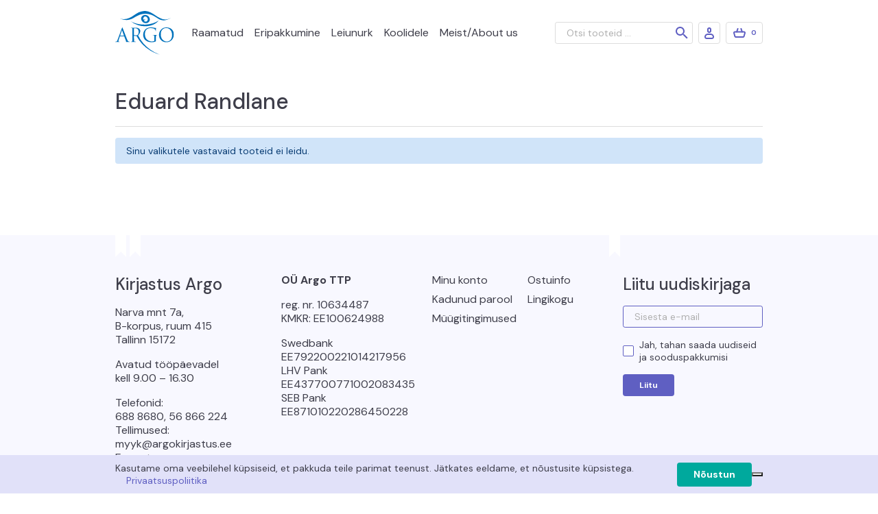

--- FILE ---
content_type: text/html; charset=UTF-8
request_url: https://argokirjastus.ee/autor/eduard-randlane/
body_size: 12006
content:
<!doctype html>
<html lang="et" prefix="og: https://ogp.me/ns#">
  <head>
  <meta charset="utf-8">
  <meta http-equiv="x-ua-compatible" content="ie=edge">
  <meta name="viewport" content="width=device-width, initial-scale=1, shrink-to-fit=no">
  	<style>img:is([sizes="auto" i], [sizes^="auto," i]) { contain-intrinsic-size: 3000px 1500px }</style>
	
<!-- Search Engine Optimization by Rank Math - https://rankmath.com/ -->
<title>Eduard Randlane - Kirjastus Argo</title>
<meta name="robots" content="follow, noindex"/>
<meta property="og:locale" content="et_EE" />
<meta property="og:type" content="article" />
<meta property="og:title" content="Eduard Randlane - Kirjastus Argo" />
<meta property="og:url" content="https://argokirjastus.ee/autor/eduard-randlane/" />
<meta property="og:site_name" content="Kirjastus Argo" />
<meta name="twitter:card" content="summary_large_image" />
<meta name="twitter:title" content="Eduard Randlane - Kirjastus Argo" />
<script type="application/ld+json" class="rank-math-schema">{"@context":"https://schema.org","@graph":[{"@type":"Organization","@id":"https://argokirjastus.ee/#organization","name":"Kirjastus Argo","url":"https://argokirjastus.ee"},{"@type":"WebSite","@id":"https://argokirjastus.ee/#website","url":"https://argokirjastus.ee","name":"Kirjastus Argo","publisher":{"@id":"https://argokirjastus.ee/#organization"},"inLanguage":"et"},{"@type":"CollectionPage","@id":"https://argokirjastus.ee/autor/eduard-randlane/#webpage","url":"https://argokirjastus.ee/autor/eduard-randlane/","name":"Eduard Randlane - Kirjastus Argo","isPartOf":{"@id":"https://argokirjastus.ee/#website"},"inLanguage":"et"},{"@context":"https://schema.org/","@graph":[]}]}</script>
<!-- /Rank Math WordPress SEO plugin -->

<script type='application/javascript'  id='pys-version-script'>console.log('PixelYourSite Free version 11.1.5.2');</script>
<link rel='dns-prefetch' href='//fonts.googleapis.com' />
<link rel="alternate" type="application/rss+xml" title="Kirjastus Argo &raquo; Eduard Randlane Autor uudisevoog" href="https://argokirjastus.ee/autor/eduard-randlane/feed/" />
<script type="text/javascript">
/* <![CDATA[ */
window._wpemojiSettings = {"baseUrl":"https:\/\/s.w.org\/images\/core\/emoji\/16.0.1\/72x72\/","ext":".png","svgUrl":"https:\/\/s.w.org\/images\/core\/emoji\/16.0.1\/svg\/","svgExt":".svg","source":{"concatemoji":"https:\/\/argokirjastus.ee\/core\/wp-includes\/js\/wp-emoji-release.min.js?ver=6.8.3"}};
/*! This file is auto-generated */
!function(s,n){var o,i,e;function c(e){try{var t={supportTests:e,timestamp:(new Date).valueOf()};sessionStorage.setItem(o,JSON.stringify(t))}catch(e){}}function p(e,t,n){e.clearRect(0,0,e.canvas.width,e.canvas.height),e.fillText(t,0,0);var t=new Uint32Array(e.getImageData(0,0,e.canvas.width,e.canvas.height).data),a=(e.clearRect(0,0,e.canvas.width,e.canvas.height),e.fillText(n,0,0),new Uint32Array(e.getImageData(0,0,e.canvas.width,e.canvas.height).data));return t.every(function(e,t){return e===a[t]})}function u(e,t){e.clearRect(0,0,e.canvas.width,e.canvas.height),e.fillText(t,0,0);for(var n=e.getImageData(16,16,1,1),a=0;a<n.data.length;a++)if(0!==n.data[a])return!1;return!0}function f(e,t,n,a){switch(t){case"flag":return n(e,"\ud83c\udff3\ufe0f\u200d\u26a7\ufe0f","\ud83c\udff3\ufe0f\u200b\u26a7\ufe0f")?!1:!n(e,"\ud83c\udde8\ud83c\uddf6","\ud83c\udde8\u200b\ud83c\uddf6")&&!n(e,"\ud83c\udff4\udb40\udc67\udb40\udc62\udb40\udc65\udb40\udc6e\udb40\udc67\udb40\udc7f","\ud83c\udff4\u200b\udb40\udc67\u200b\udb40\udc62\u200b\udb40\udc65\u200b\udb40\udc6e\u200b\udb40\udc67\u200b\udb40\udc7f");case"emoji":return!a(e,"\ud83e\udedf")}return!1}function g(e,t,n,a){var r="undefined"!=typeof WorkerGlobalScope&&self instanceof WorkerGlobalScope?new OffscreenCanvas(300,150):s.createElement("canvas"),o=r.getContext("2d",{willReadFrequently:!0}),i=(o.textBaseline="top",o.font="600 32px Arial",{});return e.forEach(function(e){i[e]=t(o,e,n,a)}),i}function t(e){var t=s.createElement("script");t.src=e,t.defer=!0,s.head.appendChild(t)}"undefined"!=typeof Promise&&(o="wpEmojiSettingsSupports",i=["flag","emoji"],n.supports={everything:!0,everythingExceptFlag:!0},e=new Promise(function(e){s.addEventListener("DOMContentLoaded",e,{once:!0})}),new Promise(function(t){var n=function(){try{var e=JSON.parse(sessionStorage.getItem(o));if("object"==typeof e&&"number"==typeof e.timestamp&&(new Date).valueOf()<e.timestamp+604800&&"object"==typeof e.supportTests)return e.supportTests}catch(e){}return null}();if(!n){if("undefined"!=typeof Worker&&"undefined"!=typeof OffscreenCanvas&&"undefined"!=typeof URL&&URL.createObjectURL&&"undefined"!=typeof Blob)try{var e="postMessage("+g.toString()+"("+[JSON.stringify(i),f.toString(),p.toString(),u.toString()].join(",")+"));",a=new Blob([e],{type:"text/javascript"}),r=new Worker(URL.createObjectURL(a),{name:"wpTestEmojiSupports"});return void(r.onmessage=function(e){c(n=e.data),r.terminate(),t(n)})}catch(e){}c(n=g(i,f,p,u))}t(n)}).then(function(e){for(var t in e)n.supports[t]=e[t],n.supports.everything=n.supports.everything&&n.supports[t],"flag"!==t&&(n.supports.everythingExceptFlag=n.supports.everythingExceptFlag&&n.supports[t]);n.supports.everythingExceptFlag=n.supports.everythingExceptFlag&&!n.supports.flag,n.DOMReady=!1,n.readyCallback=function(){n.DOMReady=!0}}).then(function(){return e}).then(function(){var e;n.supports.everything||(n.readyCallback(),(e=n.source||{}).concatemoji?t(e.concatemoji):e.wpemoji&&e.twemoji&&(t(e.twemoji),t(e.wpemoji)))}))}((window,document),window._wpemojiSettings);
/* ]]> */
</script>
<style id='wp-emoji-styles-inline-css' type='text/css'>

	img.wp-smiley, img.emoji {
		display: inline !important;
		border: none !important;
		box-shadow: none !important;
		height: 1em !important;
		width: 1em !important;
		margin: 0 0.07em !important;
		vertical-align: -0.1em !important;
		background: none !important;
		padding: 0 !important;
	}
</style>
<link rel='stylesheet' id='wp-block-library-css' href='https://argokirjastus.ee/core/wp-includes/css/dist/block-library/style.min.css?ver=6.8.3' type='text/css' media='all' />
<style id='classic-theme-styles-inline-css' type='text/css'>
/*! This file is auto-generated */
.wp-block-button__link{color:#fff;background-color:#32373c;border-radius:9999px;box-shadow:none;text-decoration:none;padding:calc(.667em + 2px) calc(1.333em + 2px);font-size:1.125em}.wp-block-file__button{background:#32373c;color:#fff;text-decoration:none}
</style>
<style id='global-styles-inline-css' type='text/css'>
:root{--wp--preset--aspect-ratio--square: 1;--wp--preset--aspect-ratio--4-3: 4/3;--wp--preset--aspect-ratio--3-4: 3/4;--wp--preset--aspect-ratio--3-2: 3/2;--wp--preset--aspect-ratio--2-3: 2/3;--wp--preset--aspect-ratio--16-9: 16/9;--wp--preset--aspect-ratio--9-16: 9/16;--wp--preset--color--black: #000000;--wp--preset--color--cyan-bluish-gray: #abb8c3;--wp--preset--color--white: #ffffff;--wp--preset--color--pale-pink: #f78da7;--wp--preset--color--vivid-red: #cf2e2e;--wp--preset--color--luminous-vivid-orange: #ff6900;--wp--preset--color--luminous-vivid-amber: #fcb900;--wp--preset--color--light-green-cyan: #7bdcb5;--wp--preset--color--vivid-green-cyan: #00d084;--wp--preset--color--pale-cyan-blue: #8ed1fc;--wp--preset--color--vivid-cyan-blue: #0693e3;--wp--preset--color--vivid-purple: #9b51e0;--wp--preset--gradient--vivid-cyan-blue-to-vivid-purple: linear-gradient(135deg,rgba(6,147,227,1) 0%,rgb(155,81,224) 100%);--wp--preset--gradient--light-green-cyan-to-vivid-green-cyan: linear-gradient(135deg,rgb(122,220,180) 0%,rgb(0,208,130) 100%);--wp--preset--gradient--luminous-vivid-amber-to-luminous-vivid-orange: linear-gradient(135deg,rgba(252,185,0,1) 0%,rgba(255,105,0,1) 100%);--wp--preset--gradient--luminous-vivid-orange-to-vivid-red: linear-gradient(135deg,rgba(255,105,0,1) 0%,rgb(207,46,46) 100%);--wp--preset--gradient--very-light-gray-to-cyan-bluish-gray: linear-gradient(135deg,rgb(238,238,238) 0%,rgb(169,184,195) 100%);--wp--preset--gradient--cool-to-warm-spectrum: linear-gradient(135deg,rgb(74,234,220) 0%,rgb(151,120,209) 20%,rgb(207,42,186) 40%,rgb(238,44,130) 60%,rgb(251,105,98) 80%,rgb(254,248,76) 100%);--wp--preset--gradient--blush-light-purple: linear-gradient(135deg,rgb(255,206,236) 0%,rgb(152,150,240) 100%);--wp--preset--gradient--blush-bordeaux: linear-gradient(135deg,rgb(254,205,165) 0%,rgb(254,45,45) 50%,rgb(107,0,62) 100%);--wp--preset--gradient--luminous-dusk: linear-gradient(135deg,rgb(255,203,112) 0%,rgb(199,81,192) 50%,rgb(65,88,208) 100%);--wp--preset--gradient--pale-ocean: linear-gradient(135deg,rgb(255,245,203) 0%,rgb(182,227,212) 50%,rgb(51,167,181) 100%);--wp--preset--gradient--electric-grass: linear-gradient(135deg,rgb(202,248,128) 0%,rgb(113,206,126) 100%);--wp--preset--gradient--midnight: linear-gradient(135deg,rgb(2,3,129) 0%,rgb(40,116,252) 100%);--wp--preset--font-size--small: 13px;--wp--preset--font-size--medium: 20px;--wp--preset--font-size--large: 36px;--wp--preset--font-size--x-large: 42px;--wp--preset--spacing--20: 0.44rem;--wp--preset--spacing--30: 0.67rem;--wp--preset--spacing--40: 1rem;--wp--preset--spacing--50: 1.5rem;--wp--preset--spacing--60: 2.25rem;--wp--preset--spacing--70: 3.38rem;--wp--preset--spacing--80: 5.06rem;--wp--preset--shadow--natural: 6px 6px 9px rgba(0, 0, 0, 0.2);--wp--preset--shadow--deep: 12px 12px 50px rgba(0, 0, 0, 0.4);--wp--preset--shadow--sharp: 6px 6px 0px rgba(0, 0, 0, 0.2);--wp--preset--shadow--outlined: 6px 6px 0px -3px rgba(255, 255, 255, 1), 6px 6px rgba(0, 0, 0, 1);--wp--preset--shadow--crisp: 6px 6px 0px rgba(0, 0, 0, 1);}:where(.is-layout-flex){gap: 0.5em;}:where(.is-layout-grid){gap: 0.5em;}body .is-layout-flex{display: flex;}.is-layout-flex{flex-wrap: wrap;align-items: center;}.is-layout-flex > :is(*, div){margin: 0;}body .is-layout-grid{display: grid;}.is-layout-grid > :is(*, div){margin: 0;}:where(.wp-block-columns.is-layout-flex){gap: 2em;}:where(.wp-block-columns.is-layout-grid){gap: 2em;}:where(.wp-block-post-template.is-layout-flex){gap: 1.25em;}:where(.wp-block-post-template.is-layout-grid){gap: 1.25em;}.has-black-color{color: var(--wp--preset--color--black) !important;}.has-cyan-bluish-gray-color{color: var(--wp--preset--color--cyan-bluish-gray) !important;}.has-white-color{color: var(--wp--preset--color--white) !important;}.has-pale-pink-color{color: var(--wp--preset--color--pale-pink) !important;}.has-vivid-red-color{color: var(--wp--preset--color--vivid-red) !important;}.has-luminous-vivid-orange-color{color: var(--wp--preset--color--luminous-vivid-orange) !important;}.has-luminous-vivid-amber-color{color: var(--wp--preset--color--luminous-vivid-amber) !important;}.has-light-green-cyan-color{color: var(--wp--preset--color--light-green-cyan) !important;}.has-vivid-green-cyan-color{color: var(--wp--preset--color--vivid-green-cyan) !important;}.has-pale-cyan-blue-color{color: var(--wp--preset--color--pale-cyan-blue) !important;}.has-vivid-cyan-blue-color{color: var(--wp--preset--color--vivid-cyan-blue) !important;}.has-vivid-purple-color{color: var(--wp--preset--color--vivid-purple) !important;}.has-black-background-color{background-color: var(--wp--preset--color--black) !important;}.has-cyan-bluish-gray-background-color{background-color: var(--wp--preset--color--cyan-bluish-gray) !important;}.has-white-background-color{background-color: var(--wp--preset--color--white) !important;}.has-pale-pink-background-color{background-color: var(--wp--preset--color--pale-pink) !important;}.has-vivid-red-background-color{background-color: var(--wp--preset--color--vivid-red) !important;}.has-luminous-vivid-orange-background-color{background-color: var(--wp--preset--color--luminous-vivid-orange) !important;}.has-luminous-vivid-amber-background-color{background-color: var(--wp--preset--color--luminous-vivid-amber) !important;}.has-light-green-cyan-background-color{background-color: var(--wp--preset--color--light-green-cyan) !important;}.has-vivid-green-cyan-background-color{background-color: var(--wp--preset--color--vivid-green-cyan) !important;}.has-pale-cyan-blue-background-color{background-color: var(--wp--preset--color--pale-cyan-blue) !important;}.has-vivid-cyan-blue-background-color{background-color: var(--wp--preset--color--vivid-cyan-blue) !important;}.has-vivid-purple-background-color{background-color: var(--wp--preset--color--vivid-purple) !important;}.has-black-border-color{border-color: var(--wp--preset--color--black) !important;}.has-cyan-bluish-gray-border-color{border-color: var(--wp--preset--color--cyan-bluish-gray) !important;}.has-white-border-color{border-color: var(--wp--preset--color--white) !important;}.has-pale-pink-border-color{border-color: var(--wp--preset--color--pale-pink) !important;}.has-vivid-red-border-color{border-color: var(--wp--preset--color--vivid-red) !important;}.has-luminous-vivid-orange-border-color{border-color: var(--wp--preset--color--luminous-vivid-orange) !important;}.has-luminous-vivid-amber-border-color{border-color: var(--wp--preset--color--luminous-vivid-amber) !important;}.has-light-green-cyan-border-color{border-color: var(--wp--preset--color--light-green-cyan) !important;}.has-vivid-green-cyan-border-color{border-color: var(--wp--preset--color--vivid-green-cyan) !important;}.has-pale-cyan-blue-border-color{border-color: var(--wp--preset--color--pale-cyan-blue) !important;}.has-vivid-cyan-blue-border-color{border-color: var(--wp--preset--color--vivid-cyan-blue) !important;}.has-vivid-purple-border-color{border-color: var(--wp--preset--color--vivid-purple) !important;}.has-vivid-cyan-blue-to-vivid-purple-gradient-background{background: var(--wp--preset--gradient--vivid-cyan-blue-to-vivid-purple) !important;}.has-light-green-cyan-to-vivid-green-cyan-gradient-background{background: var(--wp--preset--gradient--light-green-cyan-to-vivid-green-cyan) !important;}.has-luminous-vivid-amber-to-luminous-vivid-orange-gradient-background{background: var(--wp--preset--gradient--luminous-vivid-amber-to-luminous-vivid-orange) !important;}.has-luminous-vivid-orange-to-vivid-red-gradient-background{background: var(--wp--preset--gradient--luminous-vivid-orange-to-vivid-red) !important;}.has-very-light-gray-to-cyan-bluish-gray-gradient-background{background: var(--wp--preset--gradient--very-light-gray-to-cyan-bluish-gray) !important;}.has-cool-to-warm-spectrum-gradient-background{background: var(--wp--preset--gradient--cool-to-warm-spectrum) !important;}.has-blush-light-purple-gradient-background{background: var(--wp--preset--gradient--blush-light-purple) !important;}.has-blush-bordeaux-gradient-background{background: var(--wp--preset--gradient--blush-bordeaux) !important;}.has-luminous-dusk-gradient-background{background: var(--wp--preset--gradient--luminous-dusk) !important;}.has-pale-ocean-gradient-background{background: var(--wp--preset--gradient--pale-ocean) !important;}.has-electric-grass-gradient-background{background: var(--wp--preset--gradient--electric-grass) !important;}.has-midnight-gradient-background{background: var(--wp--preset--gradient--midnight) !important;}.has-small-font-size{font-size: var(--wp--preset--font-size--small) !important;}.has-medium-font-size{font-size: var(--wp--preset--font-size--medium) !important;}.has-large-font-size{font-size: var(--wp--preset--font-size--large) !important;}.has-x-large-font-size{font-size: var(--wp--preset--font-size--x-large) !important;}
:where(.wp-block-post-template.is-layout-flex){gap: 1.25em;}:where(.wp-block-post-template.is-layout-grid){gap: 1.25em;}
:where(.wp-block-columns.is-layout-flex){gap: 2em;}:where(.wp-block-columns.is-layout-grid){gap: 2em;}
:root :where(.wp-block-pullquote){font-size: 1.5em;line-height: 1.6;}
</style>
<link rel='stylesheet' id='smaily_for_woocommerce-front_style-css' href='https://argokirjastus.ee/wp-content/plugins/smaily-for-woocommerce/static/front-style.css?ver=1.12.3' type='text/css' media='all' />
<style id='woocommerce-inline-inline-css' type='text/css'>
.woocommerce form .form-row .required { visibility: visible; }
</style>
<link rel='stylesheet' id='wc-pb-checkout-blocks-css' href='https://argokirjastus.ee/wp-content/plugins/woocommerce-product-bundles/assets/css/frontend/checkout-blocks.css?ver=8.5.1' type='text/css' media='all' />
<link rel='stylesheet' id='sage/main.css-css' href='https://argokirjastus.ee/wp-content/themes/argo-kirjastus/dist/styles/main_53465808.css' type='text/css' media='all' />
<link rel='stylesheet' id='fonts/dm+sans-css' href='//fonts.googleapis.com/css2?family=DM+Sans:wght@400;500;700&#038;display=swap' type='text/css' media='all' />
<script type="text/javascript" id="jquery-core-js-extra">
/* <![CDATA[ */
var pysFacebookRest = {"restApiUrl":"https:\/\/argokirjastus.ee\/wp-json\/pys-facebook\/v1\/event","debug":""};
/* ]]> */
</script>
<script type="text/javascript" src="https://argokirjastus.ee/core/wp-includes/js/jquery/jquery.min.js?ver=3.7.1" id="jquery-core-js"></script>
<script type="text/javascript" src="https://argokirjastus.ee/core/wp-includes/js/jquery/jquery-migrate.min.js?ver=3.4.1" id="jquery-migrate-js"></script>
<script type="text/javascript" src="https://argokirjastus.ee/wp-content/plugins/woocommerce/assets/js/jquery-blockui/jquery.blockUI.min.js?ver=2.7.0-wc.10.4.3" id="wc-jquery-blockui-js" defer="defer" data-wp-strategy="defer"></script>
<script type="text/javascript" id="wc-add-to-cart-js-extra">
/* <![CDATA[ */
var wc_add_to_cart_params = {"ajax_url":"\/core\/wp-admin\/admin-ajax.php","wc_ajax_url":"\/?wc-ajax=%%endpoint%%","i18n_view_cart":"Vaata ostukorvi","cart_url":"https:\/\/argokirjastus.ee\/ostukorv\/","is_cart":"","cart_redirect_after_add":"no"};
/* ]]> */
</script>
<script type="text/javascript" src="https://argokirjastus.ee/wp-content/plugins/woocommerce/assets/js/frontend/add-to-cart.min.js?ver=10.4.3" id="wc-add-to-cart-js" defer="defer" data-wp-strategy="defer"></script>
<script type="text/javascript" src="https://argokirjastus.ee/wp-content/plugins/woocommerce/assets/js/js-cookie/js.cookie.min.js?ver=2.1.4-wc.10.4.3" id="wc-js-cookie-js" defer="defer" data-wp-strategy="defer"></script>
<script type="text/javascript" id="woocommerce-js-extra">
/* <![CDATA[ */
var woocommerce_params = {"ajax_url":"\/core\/wp-admin\/admin-ajax.php","wc_ajax_url":"\/?wc-ajax=%%endpoint%%","i18n_password_show":"Show password","i18n_password_hide":"Hide password"};
/* ]]> */
</script>
<script type="text/javascript" src="https://argokirjastus.ee/wp-content/plugins/woocommerce/assets/js/frontend/woocommerce.min.js?ver=10.4.3" id="woocommerce-js" defer="defer" data-wp-strategy="defer"></script>
<script type="text/javascript" src="https://argokirjastus.ee/wp-content/plugins/pixelyoursite/dist/scripts/jquery.bind-first-0.2.3.min.js?ver=0.2.3" id="jquery-bind-first-js"></script>
<script type="text/javascript" src="https://argokirjastus.ee/wp-content/plugins/pixelyoursite/dist/scripts/js.cookie-2.1.3.min.js?ver=2.1.3" id="js-cookie-pys-js"></script>
<script type="text/javascript" src="https://argokirjastus.ee/wp-content/plugins/pixelyoursite/dist/scripts/tld.min.js?ver=2.3.1" id="js-tld-js"></script>
<script type="text/javascript" id="pys-js-extra">
/* <![CDATA[ */
var pysOptions = {"staticEvents":[],"dynamicEvents":[],"triggerEvents":[],"triggerEventTypes":[],"facebook":{"pixelIds":["2938076999657880"],"advancedMatching":{"external_id":"cdfadfbbcadafdeeffbeedcaf"},"advancedMatchingEnabled":true,"removeMetadata":false,"wooVariableAsSimple":false,"serverApiEnabled":true,"wooCRSendFromServer":false,"send_external_id":null,"enabled_medical":false,"do_not_track_medical_param":["event_url","post_title","page_title","landing_page","content_name","categories","category_name","tags"],"meta_ldu":false},"debug":"","siteUrl":"https:\/\/argokirjastus.ee\/core","ajaxUrl":"https:\/\/argokirjastus.ee\/core\/wp-admin\/admin-ajax.php","ajax_event":"354ba53ec3","enable_remove_download_url_param":"1","cookie_duration":"7","last_visit_duration":"60","enable_success_send_form":"","ajaxForServerEvent":"1","ajaxForServerStaticEvent":"1","useSendBeacon":"1","send_external_id":"1","external_id_expire":"180","track_cookie_for_subdomains":"1","google_consent_mode":"1","gdpr":{"ajax_enabled":false,"all_disabled_by_api":false,"facebook_disabled_by_api":false,"analytics_disabled_by_api":false,"google_ads_disabled_by_api":false,"pinterest_disabled_by_api":false,"bing_disabled_by_api":false,"reddit_disabled_by_api":false,"externalID_disabled_by_api":false,"facebook_prior_consent_enabled":true,"analytics_prior_consent_enabled":true,"google_ads_prior_consent_enabled":null,"pinterest_prior_consent_enabled":true,"bing_prior_consent_enabled":true,"cookiebot_integration_enabled":false,"cookiebot_facebook_consent_category":"marketing","cookiebot_analytics_consent_category":"statistics","cookiebot_tiktok_consent_category":"marketing","cookiebot_google_ads_consent_category":"marketing","cookiebot_pinterest_consent_category":"marketing","cookiebot_bing_consent_category":"marketing","consent_magic_integration_enabled":false,"real_cookie_banner_integration_enabled":false,"cookie_notice_integration_enabled":false,"cookie_law_info_integration_enabled":false,"analytics_storage":{"enabled":true,"value":"granted","filter":false},"ad_storage":{"enabled":true,"value":"granted","filter":false},"ad_user_data":{"enabled":true,"value":"granted","filter":false},"ad_personalization":{"enabled":true,"value":"granted","filter":false}},"cookie":{"disabled_all_cookie":false,"disabled_start_session_cookie":false,"disabled_advanced_form_data_cookie":false,"disabled_landing_page_cookie":false,"disabled_first_visit_cookie":false,"disabled_trafficsource_cookie":false,"disabled_utmTerms_cookie":false,"disabled_utmId_cookie":false},"tracking_analytics":{"TrafficSource":"direct","TrafficLanding":"undefined","TrafficUtms":[],"TrafficUtmsId":[]},"GATags":{"ga_datalayer_type":"default","ga_datalayer_name":"dataLayerPYS"},"woo":{"enabled":true,"enabled_save_data_to_orders":true,"addToCartOnButtonEnabled":true,"addToCartOnButtonValueEnabled":true,"addToCartOnButtonValueOption":"price","singleProductId":null,"removeFromCartSelector":"form.woocommerce-cart-form .remove","addToCartCatchMethod":"add_cart_hook","is_order_received_page":false,"containOrderId":false},"edd":{"enabled":false},"cache_bypass":"1769892758"};
/* ]]> */
</script>
<script type="text/javascript" src="https://argokirjastus.ee/wp-content/plugins/pixelyoursite/dist/scripts/public.js?ver=11.1.5.2" id="pys-js"></script>
		<script>
			window.wc_ga_pro = {};

			window.wc_ga_pro.ajax_url = 'https://argokirjastus.ee/core/wp-admin/admin-ajax.php';

			window.wc_ga_pro.available_gateways = {"wc_montonio_payments":"Maksa pangas","bacs":"Maksan arvega"};

			// interpolate json by replacing placeholders with variables (only used by UA tracking)
			window.wc_ga_pro.interpolate_json = function( object, variables ) {

				if ( ! variables ) {
					return object;
				}

				let j = JSON.stringify( object );

				for ( let k in variables ) {
					j = j.split( '{$' + k + '}' ).join( variables[ k ] );
				}

				return JSON.parse( j );
			};

			// return the title for a payment gateway
			window.wc_ga_pro.get_payment_method_title = function( payment_method ) {
				return window.wc_ga_pro.available_gateways[ payment_method ] || payment_method;
			};

			// check if an email is valid
			window.wc_ga_pro.is_valid_email = function( email ) {
				return /[^\s@]+@[^\s@]+\.[^\s@]+/.test( email );
			};
		</script>
				<!-- Google tag (gtag.js) -->
		<script async src='https://www.googletagmanager.com/gtag/js?id=G-WS4M5GX8WD&l=dataLayer'></script>
		<script >

			window.dataLayer = window.dataLayer || [];

			function gtag() {
				dataLayer.push(arguments);
			}

			gtag('js', new Date());

			gtag('config', 'G-WS4M5GX8WD', {"cookie_domain":"auto"});

			gtag('consent', 'default', {"analytics_storage":"denied","ad_storage":"denied","ad_user_data":"denied","ad_personalization":"denied","region":["AT","BE","BG","HR","CY","CZ","DK","EE","FI","FR","DE","GR","HU","IS","IE","IT","LV","LI","LT","LU","MT","NL","NO","PL","PT","RO","SK","SI","ES","SE","GB","CH"]});(function($) {
	$(function () {

		const consentMap = {
			statistics: [ 'analytics_storage' ],
			marketing: [ 'ad_storage', 'ad_user_data', 'ad_personalization' ]
		};

		// eslint-disable-next-line camelcase -- `wp_has_consent` is defined by the WP Consent API plugin.
		if ( typeof window.wp_has_consent === 'function' ) {
			console.log('has consent');

			// eslint-disable-next-line camelcase -- `wp_consent_type` is defined by the WP Consent API plugin.
			if ( window.wp_consent_type === undefined ) {
				window.wp_consent_type = 'optin';
			}

			const consentState = {};

			for ( const [ category, types ] of Object.entries( consentMap ) ) {
				// eslint-disable-next-line camelcase, no-undef -- `consent_api_get_cookie`, `constent_api` is defined by the WP Consent API plugin.
				if ( consent_api_get_cookie( window.consent_api.cookie_prefix + '_' + category ) !== '' ) {
					// eslint-disable-next-line camelcase, no-undef -- `wp_has_consent` is defined by the WP Consent API plugin.
					const hasConsent = wp_has_consent( category ) ? 'granted' : 'denied';

					types.forEach( ( type ) => {
						consentState[ type ] = hasConsent;
					} );
				}
			}

			if ( Object.keys( consentState ).length > 0 ) {
				gtag( 'consent', 'update', consentState );
			}
		}

		document.addEventListener( 'wp_listen_for_consent_change', ( event ) => {
			const consentUpdate = {};
			const types = consentMap[ Object.keys( event.detail )[ 0 ] ];
			const state = Object.values( event.detail )[ 0 ] === 'allow' ? 'granted' : 'denied';

			if ( types === undefined ) {
				return
			}

			types.forEach( ( type ) => {
				consentUpdate[ type ] = state;
			} );

			if ( Object.keys( consentUpdate ).length > 0 ) {
				gtag( 'consent', 'update', consentUpdate );
			}
		} );
	});
})(jQuery);
			
			(function() {

				const event = document.createEvent('Event');

				event.initEvent( 'wc_google_analytics_pro_gtag_loaded', true, true );

				document.dispatchEvent( event );
			})();
		</script>
		<link rel="https://api.w.org/" href="https://argokirjastus.ee/wp-json/" /><link rel="EditURI" type="application/rsd+xml" title="RSD" href="https://argokirjastus.ee/core/xmlrpc.php?rsd" />
<meta name="generator" content="WordPress 6.8.3" />
<meta name="facebook-domain-verification" content="yg608vx6vdejxh5ew3xe9bthxnxr7y" />	<noscript><style>.woocommerce-product-gallery{ opacity: 1 !important; }</style></noscript>
	<link rel="icon" href="https://argokirjastus.ee/wp-content/uploads/2020/08/cropped-Argo_logo_ruut-32x32.jpg" sizes="32x32" />
<link rel="icon" href="https://argokirjastus.ee/wp-content/uploads/2020/08/cropped-Argo_logo_ruut-192x192.jpg" sizes="192x192" />
<link rel="apple-touch-icon" href="https://argokirjastus.ee/wp-content/uploads/2020/08/cropped-Argo_logo_ruut-180x180.jpg" />
<meta name="msapplication-TileImage" content="https://argokirjastus.ee/wp-content/uploads/2020/08/cropped-Argo_logo_ruut-270x270.jpg" />

  </head>
  <body class="archive tax-pa_autor term-eduard-randlane term-207 wp-theme-argo-kirjastusresources theme-argo-kirjastus/resources cookies-not-set woocommerce woocommerce-page woocommerce-no-js archive-product app-data index-data archive-data taxonomy-data taxonomy-pa_autor-data taxonomy-pa_autor-eduard-randlane-data">

    
    <header class="banner sticky-top">
  <div class="container">

    <div class="d-flex align-items-center justify-content-between">

      <div class="d-flex align-items-center">
        <div class="brand">
          <h1 class="sr-only">Kirjastus Argo</h1>
          <a class="brand__link" href="https://argokirjastus.ee/">
            <img src="https://argokirjastus.ee/wp-content/themes/argo-kirjastus/dist/images/logo--white_a30c4416.svg" title="Kirjastus Argo" alt="Raamatud teadmishimulisele lugejale" class="brand__logo brand__logo--light img-fluid" width="86">

                          <img src="https://argokirjastus.ee/wp-content/themes/argo-kirjastus/dist/images/logo--blue_8a304a75.svg" title="Kirjastus Argo" alt="Raamatud teadmishimulisele lugejale" class="brand__logo brand__logo--dark img-fluid" width="86">
                      </a>
        </div>

        <div class="banner__navigation-wrapper">
          <nav class="banner__main-navigation">
                          <h2 class="sr-only">Peamenüü</h2>
              <div class="menu-main-menu-container"><ul id="menu-main-menu" class="nav primary-nav"><li id="menu-item-99" class="nav-item-has-children nav-item"><a href="https://argokirjastus.ee/tooted/" class="nav-link">Raamatud</a>
<div class="sub-menu">
<div class='header-megamenu'>	<div class="header-megamenu__column"><div class="header-megamenu__title">Kategooria järgi</div>
	<ul class="header-megamenu__submenu">
		<li id="menu-item-1159" class="nav-item"><a href="https://argokirjastus.ee/tootekategooria/ajalugu/" class="header-megamenu__link nav-link">Ajalugu</a>		<li id="menu-item-1164" class="nav-item"><a href="https://argokirjastus.ee/tootekategooria/populaarteadus/" class="header-megamenu__link nav-link">Populaarteadus</a>		<li id="menu-item-2526" class="nav-item"><a href="https://argokirjastus.ee/tootekategooria/tervis/" class="header-megamenu__link nav-link">Tervis</a>		<li id="menu-item-1162" class="nav-item"><a href="https://argokirjastus.ee/tootekategooria/lastekirjandus/" class="header-megamenu__link nav-link">Lastekirjandus</a>		<li id="menu-item-1161" class="nav-item"><a href="https://argokirjastus.ee/tootekategooria/ilukirjandus/" class="header-megamenu__link nav-link">Ilukirjandus</a>		<li id="menu-item-2550" class="nav-item"><a href="https://argokirjastus.ee/tootekategooria/majandus/" class="header-megamenu__link nav-link">Majandus</a>		<li id="menu-item-4809" class="nav-item"><a href="https://argokirjastus.ee/tootekategooria/koomiksid/" class="header-megamenu__link nav-link">Koomiksid</a>		<li id="menu-item-1343" class="nav-item"><a href="https://argokirjastus.ee/tootekategooria/varia/" class="header-megamenu__link nav-link">Varia</a>	</ul>
<div class="pennant pennant--xs"></div><div class="pennant pennant-top"></div></div>	<div class="header-megamenu__column"><div class="header-megamenu__title">Sarjad</div>
	<ul class="header-megamenu__submenu">
		<li id="menu-item-5192" class="nav-item"><a href="https://argokirjastus.ee/tootekategooria/ilukirjandus/ajalooline-romaan/" class="header-megamenu__link nav-link">Ajalooline romaan</a>		<li id="menu-item-1166" class="nav-item"><a href="https://argokirjastus.ee/tootekategooria/sarjad/baltisaksa-ajalugu/" class="header-megamenu__link nav-link">Baltisaksa ajalugu</a>		<li id="menu-item-1167" class="nav-item"><a href="https://argokirjastus.ee/tootekategooria/sarjad/elav-teadus/" class="header-megamenu__link nav-link">Elav teadus</a>		<li id="menu-item-1168" class="nav-item"><a href="https://argokirjastus.ee/tootekategooria/sarjad/nelja-lapse-lood/" class="header-megamenu__link nav-link">Nelja lapse lood</a>		<li id="menu-item-2261" class="nav-item"><a href="https://argokirjastus.ee/tootekategooria/sarjad/esimese-klassi-aastaring/" class="header-megamenu__link nav-link">Esimese klassi aastaring</a>		<li id="menu-item-1169" class="nav-item"><a href="https://argokirjastus.ee/tootekategooria/sarjad/lehvik/" class="header-megamenu__link nav-link">Lehvik</a>		<li id="menu-item-13786" class="nav-item"><a href="https://argokirjastus.ee/?taxonomy=pa_sari&#038;term=loodusteaduste-klassikuid" class="header-megamenu__link nav-link">Loodusteaduste klassikuid</a>		<li id="menu-item-1170" class="nav-item"><a href="https://argokirjastus.ee/tootekategooria/sarjad/loomalood/" class="header-megamenu__link nav-link">Loomalood</a>		<li id="menu-item-1171" class="nav-item"><a href="https://argokirjastus.ee/tootekategooria/sarjad/suurvaimu-sahvatus/" class="header-megamenu__link nav-link">Suurvaimu sähvatus</a>		<li id="menu-item-1172" class="nav-item"><a href="https://argokirjastus.ee/tootekategooria/sarjad/terra-feminarum/" class="header-megamenu__link nav-link">Terra feminarum</a>	</ul>
<div class="pennant pennant--xs"></div><div class="pennant pennant-top"></div></div>	<div class="header-megamenu__column"><div class="header-megamenu__title">Koolidele</div>
	<ul class="header-megamenu__submenu">
		<li id="menu-item-1337" class="nav-item"><a href="https://argokirjastus.ee/tootekategooria/oppekirjandus/alus-ja-algharidus/" class="header-megamenu__link nav-link">Alus- ja algharidus</a>		<li id="menu-item-1338" class="nav-item"><a href="https://argokirjastus.ee/tootekategooria/oppekirjandus/kutseharidus/" class="header-megamenu__link nav-link">Kutseharidus</a>		<li id="menu-item-1177" class="nav-item"><a href="https://argokirjastus.ee/tootekategooria/oppekirjandus/uchebnyje-materialy-dla-russkih-shkol/" class="header-megamenu__link nav-link">Учебные материалы для русских школ</a>		<li id="menu-item-1342" class="nav-item"><a href="https://argokirjastus.ee/tootekategooria/oppekirjandus/vene-keel-voorkeelena/" class="header-megamenu__link nav-link">Vene keel võõrkeelena</a>		<li id="menu-item-2263" class="nav-item"><a href="https://argokirjastus.ee/tootekategooria/oppekirjandus/ajalugu-ja-uhiskonnaopetus/" class="header-megamenu__link nav-link">Ajalugu ja ühiskonnaõpetus</a>		<li id="menu-item-1340" class="nav-item"><a href="https://argokirjastus.ee/tootekategooria/oppekirjandus/eesti-keel-ja-kirjandus/" class="header-megamenu__link nav-link">Eesti keel ja kirjandus</a>		<li id="menu-item-1341" class="nav-item"><a href="https://argokirjastus.ee/tootekategooria/oppekirjandus/matemaatika/" class="header-megamenu__link nav-link">Matemaatika</a>		<li id="menu-item-1339" class="nav-item"><a href="https://argokirjastus.ee/tootekategooria/oppekirjandus/loodusained/" class="header-megamenu__link nav-link">Loodusained</a>	</ul>
<div class="pennant pennant--xs"></div><div class="pennant pennant-top"></div></div><div class="pennant pennant-top"></div><div class="pennant pennant-bottom1"></div><div class="pennant pennant-bottom2"></div></div>
</div></li>
<li id="menu-item-23632" class="nav-item"><a href="https://argokirjastus.ee/eripakkumine/" class="nav-link">Eripakkumine</a></li>
<li id="menu-item-9515" class="nav-item"><a href="https://argokirjastus.ee/tootekategooria/leiunurk/" class="nav-link">Leiunurk</a></li>
<li id="menu-item-1334" class="nav-item"><a href="https://argokirjastus.ee/koolidele/" class="nav-link">Koolidele</a></li>
<li id="menu-item-1233" class="nav-item"><a href="https://argokirjastus.ee/info/" class="nav-link">Meist/About us</a></li>
</ul></div>
            
            <div class="mobile-navigation-secondary">
              <a href="https://argokirjastus.ee/minu-konto/" class="mobile-navigation-secondary__link">Minu konto</a>
              <a href="https://argokirjastus.ee/ostukorv/" class="mobile-navigation-secondary__link">Ostukorv</a>
            </div>
          </nav>
        </div>

      </div>

      <div class="d-flex align-items-center">

        <div class="mobile-search-toggle">Otsing</div>
        <form action="https://argokirjastus.ee/" method="get" class="header-search">
          <div class="sr-only">Otsi tooteid ...</div>
          <input name="s" class="form-control form-control-sm" type="search" placeholder="Otsi tooteid ..." aria-label="Otsi tooteid ..." value="" autocomplete="off" required>
          <input type="hidden" name="post_type" value="product">
          <button type="submit" class="btn btn-primary btn-sm d-block header-search__submit position-absolute mr-1 mr-lg-0 mb-1 mb-lg-0">
            <span class="d-block d-lg-none">Otsi</span>
          </button>
          <div class="header-search-results"></div>
        </form>

        <a href="https://argokirjastus.ee/minu-konto/" class="btn btn--account">
          <span class="sr-only">Minu konto</span>
        </a>

        <a href="https://argokirjastus.ee/ostukorv/" class="btn btn--cart">
          <span class="sr-only">Ostukorv</span>
          <span class="cart-count">0</span>
        </a>

        <span class="mobile-menu-toggle">
          <span class="mobile-menu-toggle__burger">
            <span class="mobile-menu-toggle__burger-inner"></span>
          </span> Menüü
        </span>

      </div>
    </div>

  </div>
  <div id="megamenu-overlay" class="megamenu-overlay"></div>
</header>

    <div class="wrap container" role="document">
      <div class="content">
          <header class="woocommerce-products-header">

  <div class="woocommerce-products-header__left">
    
          <h2 class="woocommerce-products-header__title page-title">Eduard Randlane</h2>
      </div>

  
</header>

        <main class="main">
            <div class="product-archive">
          <div class="woocommerce-no-products-found">
	<p class="woocommerce-info alert alert-info" role="status">Sinu valikutele vastavaid tooteid ei leidu.</p>
</div>
    
      </div>
        </main>
        
      </div>
    </div>

        <footer class="content-info">
  <div class="container">

    <div class="row pennant-row">
      <div class="col-9">
        <div class="pennant pennant-1"></div>
        <div class="pennant pennant-2"></div>
      </div>
      <div class="col-3">
        <div class="pennant pennant-3"></div>
      </div>
    </div>

    <div class="row">
      <section class="widget text-2 widget_text"><h3 class="widget__title">Kirjastus Argo</h3>			<div class="textwidget"><p>Narva mnt 7a,<br />
B-korpus, ruum 415<br />
Tallinn 15172</p>
<p>Avatud tööpäevadel<br />
kell 9.00 &#8211; 16.30</p>
<p>Telefonid:<br />
688 8680, 56 866 224<br />
Tellimused: myyk@argokirjastus.ee<br />
E-post: argokirjastus@argokirjastus.ee</p>
<div class="social-media">
      <a href="https://www.facebook.com/kirjastusargo" target="_blank" rel="nofollow" class="social-media__item social-media__item--facebook"><span class="sr-only">Facebook</span></a>
  </div>

</div>
		</section><section class="widget text-3 widget_text">			<div class="textwidget"><p><strong>OÜ Argo TTP<br />
</strong></p>
<p>reg. nr. 10634487<br />
KMKR: EE100624988</p>
<p>Swedbank EE792200221014217956<br />
LHV Pank EE437700771002083435<br />
SEB Pank EE871010220286450228</p>
</div>
		</section><section class="widget nav_menu-2 widget_nav_menu"><div class="menu-footer-menu-container"><ul id="menu-footer-menu" class="menu"><li id="menu-item-1252" class="menu-item menu-item-type-post_type menu-item-object-page menu-item-1252"><a href="https://argokirjastus.ee/minu-konto/">Minu konto</a></li>
<li id="menu-item-1253" class="menu-item menu-item-type-custom menu-item-object-custom menu-item-1253"><a href="https://argokirjastus.ee/minu-konto/lost-password/">Kadunud parool</a></li>
<li id="menu-item-12647" class="menu-item menu-item-type-post_type menu-item-object-page menu-item-12647"><a href="https://argokirjastus.ee/myygitingimused/">Müügitingimused</a></li>
<li id="menu-item-2329" class="menu-item menu-item-type-post_type menu-item-object-page menu-item-2329"><a href="https://argokirjastus.ee/ostuinfo/">Ostuinfo</a></li>
<li id="menu-item-1333" class="menu-item menu-item-type-post_type menu-item-object-page menu-item-1333"><a href="https://argokirjastus.ee/lingikogu/">Lingikogu</a></li>
</ul></div></section><section class="widget text-4 widget_text"><h3 class="widget__title">Liitu uudiskirjaga</h3>			<div class="textwidget"><form action="" class="newsletter-form" novalidate>

  <div class="newsletter-form__input-wrap">
    <label for="newsletter-form__input" class="sr-only">Liitu uudiskirjaga</label>
    <input type="email" id="newsletter-form__input" name="user_email" class="newsletter-form__input form-control form-control-sm" placeholder="Sisesta e-mail" required>
    <div class="invalid-feedback">Palun kirjutage kehtiv e-posti aadress.</div>
  </div>

      <div class="newsletter-form__checkbox custom-control custom-checkbox">
      <input type="checkbox" name="join_newsletter" class="custom-control-input" id="newsletter-form__check" required>
      <label class="custom-control-label" for="newsletter-form__check">Jah, tahan saada uudiseid ja sooduspakkumisi</label>
    </div>
  
  <div class="valid-feedback"></div>

  <button class="newsletter-form__submit btn btn-primary">Liitu</button>

  <input type="hidden" name="action" value="sage_sign_up_for_newsletter">
  <input type="hidden" name="_wpnonce" id="_wpnonce-697e6b961e59a" value="959eeb3d9a">
<input type="hidden" name="_wp_http_referer" value="/autor/eduard-randlane/" />
</form>

</div>
		</section>    </div>

  </div>
</footer>
    <script type="speculationrules">
{"prefetch":[{"source":"document","where":{"and":[{"href_matches":"\/*"},{"not":{"href_matches":["\/core\/wp-*.php","\/core\/wp-admin\/*","\/wp-content\/uploads\/*","\/wp-content\/*","\/wp-content\/plugins\/*","\/wp-content\/themes\/argo-kirjastus\/resources\/*","\/*\\?(.+)"]}},{"not":{"selector_matches":"a[rel~=\"nofollow\"]"}},{"not":{"selector_matches":".no-prefetch, .no-prefetch a"}}]},"eagerness":"conservative"}]}
</script>
<div id='pys_ajax_events'></div>        <script>
            var node = document.getElementsByClassName('woocommerce-message')[0];
            if(node && document.getElementById('pys_late_event')) {
                var messageText = node.textContent.trim();
                if(!messageText) {
                    node.style.display = 'none';
                }
            }
        </script>
        	<script type='text/javascript'>
		(function () {
			var c = document.body.className;
			c = c.replace(/woocommerce-no-js/, 'woocommerce-js');
			document.body.className = c;
		})();
	</script>
	<link rel='stylesheet' id='wc-blocks-style-css' href='https://argokirjastus.ee/wp-content/plugins/woocommerce/assets/client/blocks/wc-blocks.css?ver=wc-10.4.3' type='text/css' media='all' />
<script type="text/javascript" id="cookie-notice-front-js-before">
/* <![CDATA[ */
var cnArgs = {"ajaxUrl":"https:\/\/argokirjastus.ee\/core\/wp-admin\/admin-ajax.php","nonce":"f0cebb5693","hideEffect":"fade","position":"bottom","onScroll":false,"onScrollOffset":100,"onClick":false,"cookieName":"cookie_notice_accepted","cookieTime":2592000,"cookieTimeRejected":2592000,"globalCookie":false,"redirection":true,"cache":true,"revokeCookies":false,"revokeCookiesOpt":"automatic"};
/* ]]> */
</script>
<script type="text/javascript" src="https://argokirjastus.ee/wp-content/plugins/cookie-notice/js/front.min.js?ver=2.5.11" id="cookie-notice-front-js"></script>
<script type="text/javascript" src="https://argokirjastus.ee/wp-content/plugins/woocommerce/assets/js/sourcebuster/sourcebuster.min.js?ver=10.4.3" id="sourcebuster-js-js"></script>
<script type="text/javascript" id="wc-order-attribution-js-extra">
/* <![CDATA[ */
var wc_order_attribution = {"params":{"lifetime":1.0e-5,"session":30,"base64":false,"ajaxurl":"https:\/\/argokirjastus.ee\/core\/wp-admin\/admin-ajax.php","prefix":"wc_order_attribution_","allowTracking":true},"fields":{"source_type":"current.typ","referrer":"current_add.rf","utm_campaign":"current.cmp","utm_source":"current.src","utm_medium":"current.mdm","utm_content":"current.cnt","utm_id":"current.id","utm_term":"current.trm","utm_source_platform":"current.plt","utm_creative_format":"current.fmt","utm_marketing_tactic":"current.tct","session_entry":"current_add.ep","session_start_time":"current_add.fd","session_pages":"session.pgs","session_count":"udata.vst","user_agent":"udata.uag"}};
/* ]]> */
</script>
<script type="text/javascript" src="https://argokirjastus.ee/wp-content/plugins/woocommerce/assets/js/frontend/order-attribution.min.js?ver=10.4.3" id="wc-order-attribution-js"></script>
<script type="text/javascript" id="sage/main.js-js-extra">
/* <![CDATA[ */
var sage = {"loader_html":"<div class=\"spinner\">\n  <div class=\"spinner-border text-primary\" role=\"status\">\n    <span class=\"sr-only\">Loading...<\/span>\n  <\/div>\n  <div class=\"checkmark\"><\/div>\n<\/div>\n"};
/* ]]> */
</script>
<script type="text/javascript" src="https://argokirjastus.ee/wp-content/themes/argo-kirjastus/dist/scripts/main_53465808.js" id="sage/main.js-js"></script>
<!-- WooCommerce JavaScript -->
<script type="text/javascript">
jQuery(function($) { 
		( function() {

			function trackEvents() {
					
			}

			if ( 'undefined' !== typeof gtag ) {
				trackEvents();
			} else {
				// avoid using jQuery in case it's not available when this script is loaded
				document.addEventListener( 'wc_google_analytics_pro_gtag_loaded', trackEvents );
			}

			
			function trackUAEvents() {
			
				ga( 'send', 'pageview' );
			}

			if ( 'undefined' !== typeof ga ) {
				trackUAEvents();
			} else {
				// avoid using jQuery in case it's not available when this script is loaded
				document.addEventListener( 'wc_google_analytics_pro_loaded', trackUAEvents );
			}

		} ) ();
		
 });
</script>

		<!-- Cookie Notice plugin v2.5.11 by Hu-manity.co https://hu-manity.co/ -->
		<div id="cookie-notice" role="dialog" class="cookie-notice-hidden cookie-revoke-hidden cn-position-bottom" aria-label="Cookie Notice" style="background-color: rgba(225,225,249,1);"><div class="cookie-notice-container" style="color: #3e3e4a"><span id="cn-notice-text" class="cn-text-container cn-notice-text">Kasutame oma veebilehel küpsiseid, et pakkuda teile parimat teenust.  Jätkates eeldame, et nõustusite küpsistega. <a href="https://argokirjastus.ee/privaatsuspoliitika/" target="_blank" id="cn-more-info" class="cn-privacy-policy-link cn-link" data-link-url="https://argokirjastus.ee/privaatsuspoliitika/" data-link-target="_blank">Privaatsuspoliitika</a> </span><span id="cn-notice-buttons" class="cn-buttons-container"><button id="cn-accept-cookie" data-cookie-set="accept" class="cn-set-cookie btn" aria-label="Nõustun" style="background-color: #00a99d">Nõustun</button></span><button type="button" id="cn-close-notice" data-cookie-set="accept" class="cn-close-icon" aria-label="Ei nõustu"></button></div>
			
		</div>
		<!-- / Cookie Notice plugin -->
  </body>
</html>
